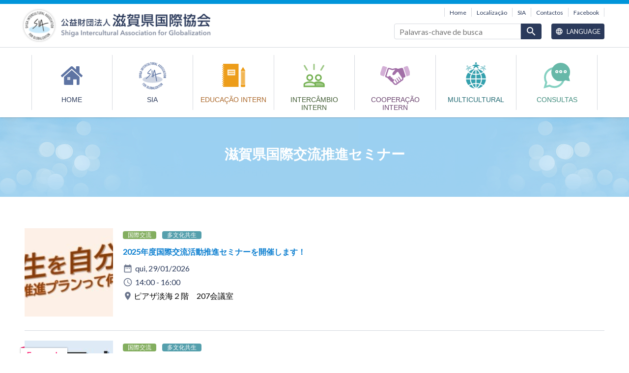

--- FILE ---
content_type: text/html; charset=UTF-8
request_url: https://www.s-i-a.or.jp/pt/tags/90
body_size: 22217
content:
<!DOCTYPE html>
<html lang="pt-br" dir="ltr" prefix="content: http://purl.org/rss/1.0/modules/content/  dc: http://purl.org/dc/terms/  foaf: http://xmlns.com/foaf/0.1/  og: http://ogp.me/ns#  rdfs: http://www.w3.org/2000/01/rdf-schema#  schema: http://schema.org/  sioc: http://rdfs.org/sioc/ns#  sioct: http://rdfs.org/sioc/types#  skos: http://www.w3.org/2004/02/skos/core#  xsd: http://www.w3.org/2001/XMLSchema# ">
  <head>
    <meta charset="utf-8" />
<script async src="https://www.googletagmanager.com/gtag/js?id=UA-21054248-1"></script>
<script>window.dataLayer = window.dataLayer || [];function gtag(){dataLayer.push(arguments)};gtag("js", new Date());gtag("set", "developer_id.dMDhkMT", true);gtag("config", "UA-21054248-1", {"groups":"default","anonymize_ip":true,"page_placeholder":"PLACEHOLDER_page_path","allow_ad_personalization_signals":false});</script>
<meta property="og:site_name" content="Associação Internacional de Shiga" />
<meta property="og:url" content="https://www.s-i-a.or.jp/tags/90" />
<meta property="og:title" content="滋賀県国際交流推進セミナー" />
<meta name="Generator" content="Drupal 10 (https://www.drupal.org)" />
<meta name="MobileOptimized" content="width" />
<meta name="HandheldFriendly" content="true" />
<meta name="viewport" content="width=device-width, initial-scale=1.0" />
<link rel="apple-touch-icon" href="https://www.s-i-a.or.jp/themes/custom/sia/apple-touch-icon.png" />
<link rel="icon" href="/themes/custom/sia/favicon.ico" type="image/vnd.microsoft.icon" />
<link rel="alternate" hreflang="ja" href="https://www.s-i-a.or.jp/tags/90" />

    <title>滋賀県国際交流推進セミナー | Associação Internacional de Shiga</title>
    <link rel="stylesheet" media="all" href="/sites/default/files/css/css_tir4iTuDqGu0euHPggYSTBuwbb2SXosjUtMogRauR5o.css?delta=0&amp;language=pt-br&amp;theme=sia&amp;include=eJw1jEEKwCAMBD9k65tiDRJIDLi2xb6-UullmGFhDyVgxETgcCw3Bqgw_q6e5-aNpzUjlYcDhGJRT6Qb-lCpJWCgs62nS_hG_Lib51P5BT0BKEc" />
<link rel="stylesheet" media="all" href="/sites/default/files/css/css_B197nXOkyCvvsXYwt4I0FyogbIKXHMpFq6wnEka8H7k.css?delta=1&amp;language=pt-br&amp;theme=sia&amp;include=eJw1jEEKwCAMBD9k65tiDRJIDLi2xb6-UullmGFhDyVgxETgcCw3Bqgw_q6e5-aNpzUjlYcDhGJRT6Qb-lCpJWCgs62nS_hG_Lib51P5BT0BKEc" />
<link rel="stylesheet" media="all" href="https://fonts.googleapis.com/icon?family=Material+Icons" />
<link rel="stylesheet" media="all" href="https://fonts.googleapis.com/css?family=Lato" />
<link rel="stylesheet" media="all" href="/sites/default/files/css/css_l5XpkhZKPiWqdjkQjF0Nmao4xFbZ_19Siq-IlFd87kY.css?delta=4&amp;language=pt-br&amp;theme=sia&amp;include=eJw1jEEKwCAMBD9k65tiDRJIDLi2xb6-UullmGFhDyVgxETgcCw3Bqgw_q6e5-aNpzUjlYcDhGJRT6Qb-lCpJWCgs62nS_hG_Lib51P5BT0BKEc" />

    
  </head>
  <body class="path-taxonomy" typeof="schema:WebPage">
        <a href="#main-content" class="visually-hidden focusable skip-link">
      Pular para o conteúdo principal
    </a>
    
      <div class="dialog-off-canvas-main-canvas" data-off-canvas-main-canvas>
    <div class="layout-container">

  <header role="banner" class="header">
    <div class="header__top">
      <div class="header__inner">
        <div class="header__logo">
          <a href="/pt">
            <picture>
              <source media="(min-width: 768px)" srcset="/themes/custom/sia/images/header-logo.png 1x, /themes/custom/sia/images/header-logo@2x.png 2x" media="(min-width: 600px)">
              <source media="(min-width: 0px)" srcset="/themes/custom/sia/images/header-logo-small.png 1x, /themes/custom/sia/images/header-logo-small@2x.png 2x" media="(min-width: 600px)">
              <img src="/themes/custom/sia/images/header-logo.png" alt="Shiga Intercultural Association for Globalization">
            </picture>
          </a>
        </div>

          <div class="region region-header-navigation">
    <nav role="navigation" aria-labelledby="block-header-navigation-menu" id="block-header-navigation" class="block-header-navigation block block-menu navigation menu--sub-navigation">
            
  <h2 class="visually-hidden" id="block-header-navigation-menu">サブナビゲーション</h2>
  

        
              <ul class="menu">
                    <li class="menu-item">
        <a href="/pt" data-drupal-link-system-path="&lt;front&gt;">Home</a>
              </li>
                <li class="menu-item">
        <a href="/pt/about#location" data-drupal-link-system-path="node/10">Localização</a>
              </li>
                <li class="menu-item">
        <a href="/pt/about" data-drupal-link-system-path="node/10">SIA</a>
              </li>
                <li class="menu-item">
        <a href="/pt/inquiries" data-drupal-link-system-path="node/35">Contactos</a>
              </li>
                <li class="menu-item">
        <a href="https://www.facebook.com/siabiwako">Facebook</a>
              </li>
        </ul>
  


  </nav>

  </div>

          <div class="region region-header-top">
    <div class="search-block-form block-sia-search block block-search container-inline" data-drupal-selector="search-block-form" id="block-sia-search" role="search">
  
    
      <form action="/pt/search/node" method="get" id="search-block-form" accept-charset="UTF-8">
  <div class="js-form-item form-item js-form-type-search form-type-search js-form-item-keys form-item-keys form-no-label">
      <label for="edit-keys--2" class="visually-hidden">Buscar</label>
        <input title="Digite os termos que você deseja procurar." placeholder="Palavras-chave de busca" data-drupal-selector="edit-keys" type="search" id="edit-keys--2" name="keys" value="" size="15" maxlength="128" class="form-search" />

        </div>
<div data-drupal-selector="edit-actions" class="form-actions js-form-wrapper form-wrapper" id="edit-actions"><input data-drupal-selector="edit-submit" type="submit" id="edit-submit--3" value="search" class="button js-form-submit form-submit" />
</div>

</form>

  </div>
<div class="language-switcher-language-url block-language block block-language-blocklanguage-interface" id="block-language" role="navigation">
  
    
      <div class="language-switcher">
  <button class="language-switcher__toggle js-language-switcher-toggle"><i class="material-icons">language</i> Language</button><button class="language-switcher__close js-language-switcher-close"><i>close</i></button>

  <ul class="links language-switcher__links"><li hreflang="ja" data-drupal-link-system-path="taxonomy/term/90" class="ja"><a href="/tags/90" class="language-link" hreflang="ja" data-drupal-link-system-path="taxonomy/term/90">日本語</a></li><li hreflang="en" data-drupal-link-system-path="taxonomy/term/90" class="en"><a href="/en/tags/90" class="language-link" hreflang="en" data-drupal-link-system-path="taxonomy/term/90">English</a></li><li hreflang="pt-br" data-drupal-link-system-path="taxonomy/term/90" class="pt-br is-active" aria-current="page"><a href="/pt/tags/90" class="language-link is-active" hreflang="pt-br" data-drupal-link-system-path="taxonomy/term/90" aria-current="page">Português</a></li><li hreflang="es" data-drupal-link-system-path="taxonomy/term/90" class="es"><a href="/es/tags/90" class="language-link" hreflang="es" data-drupal-link-system-path="taxonomy/term/90">Español</a></li><li hreflang="zh-hans" data-drupal-link-system-path="taxonomy/term/90" class="zh-hans"><a href="/zh-cn/tags/90" class="language-link" hreflang="zh-hans" data-drupal-link-system-path="taxonomy/term/90">中文（簡体字）</a></li><li hreflang="zh-hant" data-drupal-link-system-path="taxonomy/term/90" class="zh-hant"><a href="/zh-tw/tags/90" class="language-link" hreflang="zh-hant" data-drupal-link-system-path="taxonomy/term/90">中文（繁體字）</a></li><li hreflang="ko" data-drupal-link-system-path="taxonomy/term/90" class="ko"><a href="/ko/tags/90" class="language-link" hreflang="ko" data-drupal-link-system-path="taxonomy/term/90">한글</a></li><li hreflang="fil" data-drupal-link-system-path="taxonomy/term/90" class="fil"><a href="/tl/tags/90" class="language-link" hreflang="fil" data-drupal-link-system-path="taxonomy/term/90">Tagalog</a></li><li hreflang="vi" data-drupal-link-system-path="taxonomy/term/90" class="vi"><a href="/vi/tags/90" class="language-link" hreflang="vi" data-drupal-link-system-path="taxonomy/term/90">Tiếng việt</a></li><li hreflang="id" data-drupal-link-system-path="taxonomy/term/90" class="id"><a href="/id/tags/90" class="language-link" hreflang="id" data-drupal-link-system-path="taxonomy/term/90">Indonesia</a></li><li hreflang="ne" data-drupal-link-system-path="taxonomy/term/90" class="ne"><a href="/ne/tags/90" class="language-link" hreflang="ne" data-drupal-link-system-path="taxonomy/term/90">नेपाली</a></li></ul>
</div>

  </div>

  </div>


                <ul class="header__toggle-menu js-header-toggle-buttons">
          <li class="header__toggle-menu-item--search"><button data-target-block=".block-search"><i class="material-icons">search</i></button></li>
          <li class="header__toggle-menu-item--language"><button data-target-block=".block-language"><i class="material-icons">language</i></button></li>
          <li class="header__toggle-menu-item--menu"><button data-target-block=".block-global-navigation"><i class="material-icons">menu</i></button></li>
        </ul>
      </div>
    </div>
      <div class="region region-header">
    <nav role="navigation" aria-labelledby="block-global-navigation-menu" id="block-global-navigation" class="block-global-navigation block block-menu navigation menu--main">
            
  <h2 class="visually-hidden" id="block-global-navigation-menu">メインナビゲーション</h2>
  

        
              <ul class="menu">
                    <li class="menu-item">
        <a href="/pt" data-drupal-link-system-path="&lt;front&gt;">HOME</a>
              </li>
                <li class="menu-item">
        <a href="/pt/about" data-drupal-link-system-path="node/10">SIA</a>
              </li>
                <li class="menu-item">
        <a href="/pt/projects/education" data-drupal-link-system-path="node/11">EDUCAÇÃO INTERN</a>
              </li>
                <li class="menu-item">
        <a href="/pt/projects/exchange" data-drupal-link-system-path="node/12">INTERCÂMBIO INTERN</a>
              </li>
                <li class="menu-item">
        <a href="/pt/projects/cooperation" data-drupal-link-system-path="node/13">COOPERAÇÃO INTERN</a>
              </li>
                <li class="menu-item">
        <a href="/pt/projects/multicultural" data-drupal-link-system-path="node/14">MULTICULTURAL</a>
              </li>
                <li class="menu-item">
        <a href="/pt/qa" data-drupal-link-system-path="node/74">Consultas</a>
              </li>
        </ul>
  


  </nav>
<div id="block-sia-page-title" class="block-sia-page-title block block-core block-page-title-block">
  
    
      
  <h1 class="page-title">滋賀県国際交流推進セミナー</h1>


  </div>

  </div>

  </header>

  <main role="main" class="layout-main">
    <a id="main-content" tabindex="-1"></a>    <div class="layout-content">
      
        <div class="region region-content">
    <div data-drupal-messages-fallback class="hidden"></div>
<div id="block-sia-content" class="block-sia-content block block-system block-system-main-block">
  
    
      <div class="views-element-container"><div class="new-article view view-tags view-id-tags view-display-id-page_1 js-view-dom-id-7773827316563be0f7b47e7bcf80585cb5f300335711ab4fc9fead6cc0a261bf">
  
    
      <div class="view-header">
      <div about="/tags/90" typeof="schema:Thing" id="taxonomy-term-90" class="taxonomy-term vocabulary-tags">
  
      <span property="schema:name" content="滋賀県国際交流推進セミナー" class="rdf-meta hidden"></span>

  <div class="content">
    
  </div>
</div>

    </div>
      
      <div class="view-content">
          <div class="new-article__row">
<article lang="ja" about="/events/993" typeof="schema:Event" class="node node--type-event node--view-mode-teaser">

      <div class="node__teaser-thumbnail">
      
            <div class="field field--name-field-page-thumbnail field--type-image field--label-hidden field__item">  <a href="/events/993" hreflang="ja"><img property="schema:image" loading="lazy" src="/sites/default/files/styles/square_medium/public/event/%E3%82%B5%E3%83%A0%E3%83%8D%E3%82%A4%E3%83%AB_3.jpg?itok=H7D2obA4" width="180" height="180" alt="" typeof="foaf:Image" class="image-style-square-medium" />

</a>
</div>
      
          </div>
  
  
  <div class="node__content">
    
<div class="related-project-field">
    <div class="field field--name-field-related-projects field--type-entity-reference field--label-hidden item-list field__items">
    <ul>
              <li class="field__item"><a href="/projects/exchange" hreflang="ja">国際交流</a></li>
              <li class="field__item"><a href="/projects/multicultural" hreflang="ja">多文化共生</a></li>
          </ul>
  </div>
</div>

    
          <h2 class="node__teaser-title">
        <a href="/events/993" rel="bookmark"><span property="schema:name" class="field field--name-title field--type-string field--label-hidden">2025年度国際交流活動推進セミナーを開催します！</span>
</a>
      </h2>
          <span property="schema:name" content="2025年度国際交流活動推進セミナーを開催します！" class="rdf-meta hidden"></span>


              <div class="event-date">
        qui, 29/01/2026
      </div>
    
              <div class="event-time">
        14:00 - 16:00
      </div>
    
    
            <div property="schema:location" class="field field--name-field-event-place field--type-string field--label-hidden field__item">ピアザ淡海２階　207会議室</div>
      
  </div>
</article>
</div>
    <div class="new-article__row">
<article lang="ja" about="/events/941" typeof="schema:Event" class="node node--type-event node--view-mode-teaser">

      <div class="node__teaser-thumbnail">
      
            <div class="field field--name-field-page-thumbnail field--type-image field--label-hidden field__item">  <a href="/events/941" hreflang="ja"><img property="schema:image" loading="lazy" src="/sites/default/files/styles/square_medium/public/event/%E3%83%9B%E3%83%BC%E3%83%A0%E3%83%9A%E3%83%BC%E3%82%B8%E3%82%B5%E3%83%A0%E3%83%8D%E3%82%A4%E3%83%AB_2.jpg?itok=WmtSDeon" width="180" height="180" alt="" typeof="foaf:Image" class="image-style-square-medium" />

</a>
</div>
      
              <div class="status-label">Encerrado</div>
          </div>
  
  
  <div class="node__content">
    
<div class="related-project-field">
    <div class="field field--name-field-related-projects field--type-entity-reference field--label-hidden item-list field__items">
    <ul>
              <li class="field__item"><a href="/projects/exchange" hreflang="ja">国際交流</a></li>
              <li class="field__item"><a href="/projects/multicultural" hreflang="ja">多文化共生</a></li>
          </ul>
  </div>
</div>

    
          <h2 class="node__teaser-title">
        <a href="/events/941" rel="bookmark"><span property="schema:name" class="field field--name-title field--type-string field--label-hidden">2024年度国際交流推進セミナーを開催します！</span>
</a>
      </h2>
          <span property="schema:name" content="2024年度国際交流推進セミナーを開催します！" class="rdf-meta hidden"></span>


              <div class="event-date">
        sex, 21/02/2025
      </div>
    
              <div class="event-time">
        14:00 - 16:00
      </div>
    
    
            <div property="schema:location" class="field field--name-field-event-place field--type-string field--label-hidden field__item">ピアザ淡海２階　207会議室</div>
      
  </div>
</article>
</div>
    <div class="new-article__row">
<article lang="ja" about="/events/365" typeof="schema:Event" class="node node--type-event node--view-mode-teaser">

      <div class="node__teaser-thumbnail">
      
            <div class="field field--name-field-page-thumbnail field--type-image field--label-hidden field__item">  <a href="/events/365" hreflang="ja"><img property="schema:image" loading="lazy" src="/sites/default/files/styles/square_medium/public/event/revised%20immigration%20Act.png?itok=A1rpsy5P" width="180" height="180" alt="" typeof="foaf:Image" class="image-style-square-medium" />

</a>
</div>
      
              <div class="status-label">Encerrado</div>
          </div>
  
  
  <div class="node__content">
    
<div class="related-project-field">
    <div class="field field--name-field-related-projects field--type-entity-reference field--label-hidden item-list field__items">
    <ul>
              <li class="field__item"><a href="/projects/multicultural" hreflang="ja">多文化共生</a></li>
          </ul>
  </div>
</div>

    
          <h2 class="node__teaser-title">
        <a href="/events/365" rel="bookmark"><span property="schema:name" class="field field--name-title field--type-string field--label-hidden">改正入管法セミナー 開催のお知らせ</span>
</a>
      </h2>
          <span property="schema:name" content="改正入管法セミナー 開催のお知らせ" class="rdf-meta hidden"></span>


              <div class="event-date">
        ter, 12/02/2019
      </div>
    
              <div class="event-time">
        13:30 - 16:45
      </div>
    
    
            <div property="schema:location" class="field field--name-field-event-place field--type-string field--label-hidden field__item">ピアザ淡海　大会議室</div>
      
  </div>
</article>
</div>

    </div>
  
      
          </div>
</div>

  </div>

  </div>

      
    </div>  </main>

  
  <footer role="contentinfo" class="footer">
    <a href="#" class="footer__back-to-top js-back-to-top">PAGE TOP</a>
    <div class="footer__inner" typeof="schema:Organization">
      <a href="/pt" class="footer__logo">
        <img src="/themes/custom/sia/images/header-logo.png" alt="Shiga Intercultural Association for Globalization" srcset="/themes/custom/sia/images/footer-logo.png 1x, /themes/custom/sia/images/footer-logo@2x.png 2x">
      </a>
      <span property="schema:name" class="visually-hidden">Shiga Intercultural Association for Globalization</span>
      <div class="footer__sns-logos">
        <a href="https://www.facebook.com/siabiwako"><img src="/themes/custom/sia/images/fb.svg" alt="Facebook ページ"></a>
        <a href="http://b.hatena.ne.jp/s-i-a/"><img src="/themes/custom/sia/images/hatebu.svg" alt="国際協会がブックマークしたページ"></a>
      </div>
        <div class="region region-footer">
    <nav role="navigation" aria-labelledby="block-footer-navigation-menu" id="block-footer-navigation" class="block-footer-navigation block block-menu navigation menu--sub-navigation">
            
  <h2 class="visually-hidden" id="block-footer-navigation-menu">サブナビゲーション</h2>
  

        
              <ul class="menu">
                    <li class="menu-item">
        <a href="/pt" data-drupal-link-system-path="&lt;front&gt;">Home</a>
              </li>
                <li class="menu-item">
        <a href="/pt/about#location" data-drupal-link-system-path="node/10">Localização</a>
              </li>
                <li class="menu-item">
        <a href="/pt/about" data-drupal-link-system-path="node/10">SIA</a>
              </li>
                <li class="menu-item">
        <a href="/pt/inquiries" data-drupal-link-system-path="node/35">Contactos</a>
              </li>
                <li class="menu-item">
        <a href="https://www.facebook.com/siabiwako">Facebook</a>
              </li>
        </ul>
  


  </nav>
<div id="block-access-information" class="block-access-information block--type-basic block block-block-content block-block-content990907d0-dbf0-425b-ae1d-54c5f441cd33">
  
    
      
            <div class="clearfix text-formatted field field--name-body field--type-text-with-summary field--label-hidden field__item"><div class="footer__access">
  <span class="footer__address" property="schema:address" typeof="schema:PostalAddress">
    〒<span property="schema:postalCode">520-0801</span>
     <span class="visually-hidden" property="schema:addressRegion">Shiga</span>
     <span property="schema:addressLocality"> Otsu-shi </span><span property="schema:streetAddress">Nionohama1-1-20  Piazza Ohmi 2º andar </span>
  </span>
  <span class="footer__tel">TEL <span property="schema:telephone">077-526-0931</span></span>
  <span class="footer__fax">FAX <span property="schema:faxNumber">077-510-0601</span></span>
</div>
</div>
      
  </div>

  </div>

    </div>
    <small class="footer__copyright">
      &copy; <span property="copyrightYear">2026</span>
      <span property="schema:copyrightHolder" typeof="schema:Organization"><span property="schema:name">Shiga Intercultural Association for Globalization</span></span>
      Some Rights Reserved.
    </small>
  </footer>
</div>
  </div>

    
    <script type="application/json" data-drupal-selector="drupal-settings-json">{"path":{"baseUrl":"\/","pathPrefix":"pt\/","currentPath":"taxonomy\/term\/90","currentPathIsAdmin":false,"isFront":false,"currentLanguage":"pt-br"},"pluralDelimiter":"\u0003","suppressDeprecationErrors":true,"google_analytics":{"account":"UA-21054248-1","trackOutbound":true,"trackMailto":true,"trackTel":true,"trackDownload":true,"trackDownloadExtensions":"7z|aac|arc|arj|asf|asx|avi|bin|csv|doc(x|m)?|dot(x|m)?|exe|flv|gif|gz|gzip|hqx|jar|jpe?g|js|mp(2|3|4|e?g)|mov(ie)?|msi|msp|pdf|phps|png|ppt(x|m)?|pot(x|m)?|pps(x|m)?|ppam|sld(x|m)?|thmx|qtm?|ra(m|r)?|sea|sit|tar|tgz|torrent|txt|wav|wma|wmv|wpd|xls(x|m|b)?|xlt(x|m)|xlam|xml|z|zip"},"sia":{"pathToTheme":"themes\/custom\/sia"},"ajaxTrustedUrl":{"\/pt\/search\/node":true},"user":{"uid":0,"permissionsHash":"8f6f053c1d48359dc7485dc292a46b36affa194615ba7a5902987d424aa0aa97"}}</script>
<script src="/sites/default/files/js/js_ICTCfkzTNpMTgsTAgDaVxtHvpGKBGF0eJcP4Dz95yZQ.js?scope=footer&amp;delta=0&amp;language=pt-br&amp;theme=sia&amp;include=eJxLz89Pz0mNT8xLzKksyUwu1k9HE9ApzkzUT8_JT0rM0S0uqczJzEsHAClEFLg"></script>

  </body>
</html>


--- FILE ---
content_type: image/svg+xml
request_url: https://www.s-i-a.or.jp/themes/custom/sia/images/gn-icon-education.svg
body_size: 927
content:
<svg width="47" height="48" viewBox="0 0 47 48" xmlns="http://www.w3.org/2000/svg"><title>B7023C17-756C-46DF-B867-DD054D38B3C0</title><g fill="none" fill-rule="evenodd"><path fill="#ED9D1A" d="M1.971 47h31.537V0H1.97z"/><g stroke="#F4C476" stroke-width="2"><path d="M0 43.917h3.942M0 39.917h3.942M0 35.917h3.942M0 31.917h3.942M0 27.917h3.942M0 23.917h3.942M0 19.917h3.942M0 15.917h3.942M0 11.917h3.942M0 7.917h3.942M0 3.917h3.942"/></g><path fill="#FCF0DC" d="M10.855 23.5h15.768V11.75H10.855z"/><g stroke="#F4B040" stroke-width="2" stroke-linecap="round" stroke-linejoin="round"><path d="M14 15.5h9.855M14 19.5h9.855"/></g><g><path d="M38.01 45.601v-3.265h8.992v3.265c0 .44-.266.826-.596 1.156-.33.33-.715.495-1.155.495h-5.502c-.44 0-.825-.165-1.155-.495-.33-.33-.585-.716-.585-1.156zm8.988-31.813l-.21 27.298h-8.576l-.21-27.298L42.5 6.5l4.498 7.288z" fill="#ED9D1A"/><path fill="#F4C476" d="M38 14h9v29h-9z"/><g stroke="#ED9D1A" stroke-linecap="round" stroke-linejoin="round"><path d="M41 18v22.185M44 18v22.185"/></g></g></g></svg>

--- FILE ---
content_type: image/svg+xml
request_url: https://www.s-i-a.or.jp/themes/custom/sia/images/gn-icon-about.svg
body_size: 9707
content:
<svg width="57" height="57" viewBox="0 0 57 57" xmlns="http://www.w3.org/2000/svg"><title>2229D250-106A-417C-A20F-4377549299B2</title><g fill="none" fill-rule="evenodd"><path d="M28.421 42.668c11.254 0 20.374-3.063 20.374-6.841 0-3.781-9.12-6.847-20.374-6.847-11.251 0-20.37 3.066-20.37 6.847 0 3.778 9.119 6.84 20.37 6.84" fill="#CED5E3"/><path d="M25.103 15.075c-1.056.835-3.765 3.267-4.964 4.738-1.259 1.542-1.773 2.513-1.773 3.355 0 .369.114.67.337.892.266.269.665.399 1.216.399.528 0 1.614-.037 2.363-.115.459-.048.907.032 1.087.194a.244.244 0 0 1 .089.201c0 .621-.199 1.248-1.185 2.446a33.465 33.465 0 0 1-3.369 3.516c-.865.79-2.531 2.262-3.965 3.26l.45.646c1.469-1.025 3.165-2.523 4.046-3.327a34.23 34.23 0 0 0 3.445-3.597c1.132-1.373 1.361-2.17 1.361-2.945 0-.31-.119-.58-.345-.783-.527-.475-1.432-.421-1.697-.394-.722.077-1.767.112-2.28.112-.409 0-.586-.093-.662-.169-.024-.027-.106-.107-.106-.338 0-.624.494-1.506 1.597-2.859 1.164-1.425 3.81-3.8 4.843-4.618l-.488-.614zM27.042 18.032c.003.068.262 6.63.262 7.695 0 1.095-.04 1.874-.148 2.878-.092.863-.207 1.267-.31 1.623l-.05.188.757.205.05-.177c.105-.369.235-.828.335-1.757.112-1.033.153-1.837.153-2.96 0-1.08-.253-7.457-.264-7.727l-.785.032zM29.667 30.82c.008-.055.752-5.48 1.156-7.616.467-2.459 1.378-5.65 1.71-5.991a.293.293 0 0 1-.153.058.356.356 0 0 1-.331-.155c.44.812 2.873 13.665 4.404 22.106l.772-.142c-.01-.054-1.023-5.642-2.078-11.152a405.097 405.097 0 0 0-1.523-7.665 66.673 66.673 0 0 0-.573-2.532c-.222-.877-.324-1.277-.736-1.242-.327.028-.63.236-1.312 2.608a48.097 48.097 0 0 0-.95 3.96c-.408 2.158-1.156 7.603-1.165 7.656l.779.106z" stroke="#5E74A3" stroke-width=".8" stroke-linecap="round" stroke-linejoin="round" fill="#5E74A3"/><path d="M30.038 28.393c1.827-.822 7.157-2.797 9.35-3.465 2.236-.68 3.757-1.038 6.35-1.218l-.055-.783c-2.669.184-4.23.55-6.525 1.25-2.215.675-7.597 2.668-9.442 3.5l.322.716z" stroke="#5E74A3" stroke-width=".8" stroke-linecap="round" stroke-linejoin="round" fill="#5E74A3"/><path d="M4.676 32.464c.838-.154 1.106-.478 1.056-.836-.06-.419-.542-.529-1.059-.455-1.457.207-.288 1.495-2.139 1.757-.652.092-1.3-.091-1.373-.614-.076-.527.53-.878 1.294-.985l.03.211c-.72.103-.988.422-.945.72.064.448.64.531 1.119.424 1.202-.274.14-1.472 1.963-1.73.862-.122 1.416.12 1.493.66.069.485-.39.916-1.409 1.062l-.03-.214zM5.786 29.738l-4.753.081-.005-.223 2.04-.034-.024-1.395-2.04.034L1 27.977l4.754-.082.004.224-2.331.04.024 1.398 2.33-.041zM5.835 26.623l-4.737-.395.018-.223 4.739.396zM4.131 23.76l-.378-.074.19-.99 2.415.46-.037.187-.796-.152c.525.267.842.585.754 1.044-.113.586-1.018.856-2.678.538-1.37-.262-2.366-.807-2.226-1.537.092-.485.644-.776 1.665-.687l-.044.226c-.716-.056-1.176.173-1.242.518-.115.61.742 1.042 2.064 1.295 1.033.195 1.991.06 2.095-.471.046-.25-.11-.59-.685-.856a4.258 4.258 0 0 0-.946-.284l-.15.782zM5 21.094l.292-.878-2.515-.35 2.222 1.228zm1.594 1.145l-4.217-2.383.08-.24 4.798.646-.074.217-1.501-.213-.34 1.019 1.325.735-.07.219zM8.385 17.835l-4.192-2.244.106-.197 4.192 2.243zM5.802 14.02l-.004.006 3.438 2.318-.125.186-3.939-2.66.139-.209 4.205 1.193.005-.008-3.443-2.32.123-.186 3.943 2.659-.146.216zM7.133 11.13l1.126-1.298.289.25-.49.565 3.304 2.862-.144.17-3.305-2.862-.491.564zM12.532 12.251L9.31 8.756l1.155-1.065.26.282-.99.914 1.162 1.263.892-.825.26.283-.894.823 1.28 1.388 1.015-.935.26.282zM13.775 7.912c.27-.193.314-.569-.074-1.109-.418-.579-.741-.558-.984-.382l-.574.414 1.07 1.483.562-.406zm-.339.715l1.262 1.754-.182.13-2.778-3.858.749-.54c.42-.302.867-.169 1.38.543.354.488.448.81.368 1.167.341-.008.7.466.997.869.432.578.57.722.672.761l.027.037-.198.146c-.266-.208-.768-.945-1.008-1.22-.345-.388-.54-.328-.72-.197l-.569.408zM16.712 5.154c-.468-.67-.834-.826-1.19-.635-.5.272-.25 1.254.286 2.243.507.935 1.185 1.784 1.751 1.477.357-.194.315-.802.035-1.506l.205-.11c.343.855.46 1.672-.097 1.973-.64.348-1.44-.532-2.083-1.716-.864-1.598-.777-2.426-.227-2.723.428-.233.987.058 1.52.888l-.2.109zM17.821 3.118l.21-.078 1.008 2.646c.415 1.1.787 1.481 1.237 1.308.477-.178.453-.75.056-1.8l-1.008-2.646.208-.08 1.053 2.772c.44 1.153.398 1.897-.174 2.112-.576.221-1.104-.33-1.537-1.462L17.82 3.118zM22.347 6.577l-1.14-4.616.217-.053 1.05 4.244 1.225-.303.092.37zM23.927 1.363l1.703-.227.05.38-.74.096.574 4.334-.22.03-.576-4.334-.743.098zM27.157 1.022l.223-.002.037 2.832c.013 1.174.23 1.66.711 1.654.508-.006.684-.55.671-1.673l-.035-2.83.221-.003.038 2.962c.016 1.236-.28 1.92-.89 1.927-.616.008-.923-.688-.937-1.903l-.039-2.964zM31.413 3.396c.327.037.613-.21.689-.872.082-.707-.173-.912-.47-.944l-.702-.079-.209 1.814.692.08zm-.734.3l-.247 2.144-.222-.023.543-4.721.915.102c.517.06.759.46.657 1.332-.068.597-.214.898-.512 1.11.254.223.203.814.153 1.314-.075.717-.067.916-.019 1.015l-.003.046-.245-.028c-.055-.332.068-1.213.074-1.578.007-.52-.178-.606-.398-.633l-.696-.08zM33.81 4.477l.9.22.14-2.535-1.04 2.315zm-1.012 1.681l2.028-4.398.246.061-.248 4.832-.223-.054.09-1.514-1.045-.256-.625 1.384-.223-.055zM35.738 6.96l1.663-4.454.207.077-1.527 4.096 1.186.442-.134.357zM40.753 7.202l.791.48.901-2.372-1.692 1.892zm-1.472 1.3l3.261-3.582.217.13-1.695 4.535-.197-.12.543-1.416-.919-.558-1.013 1.13-.197-.12zM42.791 9.087c-.498.691-.468 1.11-.184 1.333.331.26.757.009 1.079-.401.91-1.159-.826-1.28.33-2.747.407-.52 1.002-.833 1.417-.508.416.33.226 1-.255 1.607l-.168-.133c.45-.57.423-.986.187-1.172-.357-.28-.833.06-1.105.467-.678 1.028.917 1.16-.22 2.607-.536.685-1.107.893-1.536.558-.384-.304-.351-.934.284-1.743l.171.132zM44.946 10.897c-.575.63-.594 1.047-.339 1.3.3.299.751.096 1.117-.273 1.04-1.045-.668-1.367.649-2.692.467-.468 1.092-.71 1.467-.339.375.375.108 1.02-.44 1.566l-.15-.15c.512-.515.533-.932.317-1.143-.317-.32-.832-.038-1.146.337-.795.942.777 1.258-.522 2.564-.616.617-1.204.76-1.592.377-.346-.347-.241-.97.484-1.701l.155.154zM48.736 13.771c1.043-.81 1.472-1.57 1.138-2-.37-.478-1.343-.062-2.215.615-.884.69-1.506 1.503-1.13 1.99.379.483 1.331.075 2.207-.605m1.437-2.24c.452.583-.199 1.562-1.299 2.414-1.08.84-2.2 1.238-2.646.664-.447-.577.218-1.56 1.295-2.399 1.093-.853 2.217-1.237 2.65-.678M51.345 16.05c.656-.486.799-.858.598-1.208-.286-.492-1.26-.215-2.234.35-.918.53-1.746 1.236-1.425 1.791.205.351.81.291 1.507-.006l.114.2c-.845.37-1.656.508-1.973-.038-.366-.632.49-1.46 1.656-2.135 1.571-.908 2.402-.844 2.716-.303.241.421-.032.989-.845 1.544l-.114-.195zM49.049 19.028l4.336-1.948.092.201-4.337 1.952zM51.534 20.161l.293.877 2.22-1.234-2.513.357zm-1.963.045l4.8-.637.082.24-4.216 2.371-.074-.214 1.328-.737-.343-1.02-1.504.214-.073-.217zM55.072 21.934l.352 1.68-.373.077-.154-.73-4.277.896-.045-.218 4.277-.897-.153-.731zM50.912 25.654l4.723-.554.026.222-4.723.551zM53.458 29c1.322-.015 2.122-.364 2.115-.907-.007-.607-1.032-.86-2.136-.848-1.124.013-2.11.287-2.102.904.007.612 1.012.861 2.123.85m2.497-.917c.01.737-1.102 1.123-2.493 1.138-1.367.016-2.5-.345-2.509-1.071-.008-.728 1.116-1.112 2.484-1.127 1.383-.019 2.511.355 2.518 1.06M55.108 31.044l.001-.006-4.114-.506.027-.223 4.715.583-.03.25-4.289.846v.005l4.122.51-.028.22-4.716-.583.03-.256zM7.386 46.111l3.562-3.15 1.007 1.142-.287.253-.858-.971-1.287 1.135.78.885-.287.254-.78-.885-1.704 1.504zM12.278 47.67c.884-.984 1.172-1.807.769-2.17-.452-.406-1.334.177-2.072.996-.75.832-1.22 1.745-.761 2.158.456.408 1.323-.161 2.064-.985m1.018-2.46c.549.495.08 1.574-.852 2.609-.913 1.016-1.948 1.605-2.489 1.119-.543-.49-.06-1.576.855-2.59.926-1.032 1.962-1.608 2.486-1.139M14.19 48.897c.27.19.64.11 1.023-.435.408-.585.281-.883.039-1.054l-.583-.406-1.05 1.496.572.4zm-.79-.085l-1.24 1.767-.182-.128 2.73-3.89.756.53c.425.297.445.766-.058 1.484-.345.491-.62.688-.982.73.118.317-.209.813-.491 1.229-.407.592-.496.772-.501.882l-.026.038-.202-.14c.112-.318.642-1.035.82-1.353.255-.45.133-.616-.05-.745l-.574-.404zM17.894 51.547l.158-.347.92.418-1.018 2.235-.175-.08.337-.739c-.384.45-.767.68-1.19.49-.543-.25-.593-1.193.108-2.732.578-1.267 1.343-2.108 2.02-1.8.453.205.603.813.275 1.778l-.21-.094c.227-.682.114-1.184-.207-1.328-.567-.258-1.188.474-1.747 1.7-.436.956-.531 1.921-.037 2.147.231.104.595.03.991-.464.193-.24.351-.53.5-.854l-.725-.33zM19.358 54.377l1.46-4.524.211.068-1.342 4.157 1.205.39-.117.366zM24.34 53.213c.258-1.295.085-2.152-.449-2.257-.594-.118-1.055.832-1.27 1.914-.22 1.102-.155 2.122.448 2.244.6.12 1.055-.815 1.271-1.901m-.379-2.635c.722.146.87 1.312.598 2.678-.267 1.341-.854 2.375-1.568 2.232-.715-.142-.855-1.32-.59-2.661.269-1.36.867-2.386 1.56-2.249M25.931 53.126l.564.044c.464.034.64-.284.68-.857.044-.592-.115-.822-.601-.86l-.514-.037-.129 1.71zm-.17 2.265l.567.042c.489.038.728-.076.789-.9.06-.782-.206-.95-.622-.981l-.592-.044-.142 1.883zm-.25.367l.357-4.741.847.066c.555.04.737.54.684 1.249-.05.658-.26.94-.455.992l-.001.012c.319.124.445.59.398 1.215-.074.989-.418 1.314-.868 1.28l-.962-.073zM28.946 54.02l.924-.034-.556-2.476-.368 2.51zm-.51 1.896l.745-4.784.253-.012 1.083 4.717-.23.009-.328-1.48-1.076.04-.22 1.502-.228.008zM31.761 55.704l-.684-4.705.222-.031.628 4.325 1.25-.183.058.38zM34.473 55.23l-1.062-4.634.218-.05 1.06 4.635zM35.964 54.865l-.116-.359.22-4.263-1.318.421-.117-.365 1.581-.506.114.358-.219 4.267 1.449-.466.115.366zM38.475 51.98l.843-.378-1.443-2.088.6 2.465zm.234 1.95l-1.099-4.716.23-.106 2.771 3.97-.21.093-.858-1.25-.982.44.357 1.475-.21.093zM39.134 48.485l1.482-.866.194.332-.646.376L42.37 52.1l-.193.11-2.207-3.77-.643.375zM44.049 51.023l-2.721-3.896.18-.127 2.726 3.897zM45.353 46.982c-.856-1.005-1.635-1.4-2.05-1.047-.46.394-.001 1.343.715 2.183.724.855 1.567 1.44 2.035 1.04.468-.398.018-1.331-.7-2.176m-2.305-1.336c.564-.477 1.572.13 2.474 1.19.885 1.041 1.332 2.145.778 2.615-.553.472-1.568-.146-2.455-1.189-.897-1.053-1.332-2.16-.797-2.616M45.174 44.675l-.005.004 3.06 2.8-.15.162-3.51-3.207.173-.188 3.983 1.798.005-.004-3.064-2.803.15-.165 3.507 3.21-.173.19z" stroke="#5E74A3" stroke-width=".5" fill="#5E74A3"/></g></svg>

--- FILE ---
content_type: image/svg+xml
request_url: https://www.s-i-a.or.jp/themes/custom/sia/images/hatebu.svg
body_size: 874
content:
<svg width="25" height="25" viewBox="0 0 25 25" xmlns="http://www.w3.org/2000/svg"><rect width="25" height="25" fill="#00a4de" rx="4.225" ry="4.225"/><g fill="#fff"><path d="M14.338 13.005c-.582-.65-1.389-1.013-2.423-1.09.923-.25 1.59-.615 2.012-1.109.423-.493.628-1.14.628-1.967a3.525 3.525 0 0 0-.423-1.737 3.127 3.127 0 0 0-1.23-1.192c-.468-.256-1.025-.442-1.68-.551-.653-.109-1.8-.154-3.44-.154H3.788v14.56h4.114c1.654 0 2.846-.055 3.576-.166.73-.115 1.34-.307 1.833-.57a3.364 3.364 0 0 0 1.404-1.372c.326-.59.493-1.275.493-2.057 0-1.083-.288-1.948-.871-2.595zM7.48 8.429h.853c.986 0 1.649.11 1.986.333.34.224.507.609.507 1.153 0 .545-.186.898-.545 1.116-.359.217-1.032.32-2.013.32H7.48V8.429zm3.384 8.35c-.391.237-1.057.353-1.993.353H7.48v-3.173h1.448c.96 0 1.627.122 1.98.366.352.243.538.666.538 1.282 0 .615-.192.942-.59 1.179zM19.426 16.08c-1.42 0-2.309 1.539-1.598 2.77.71 1.23 2.486 1.23 3.197 0a1.845 1.845 0 0 0-1.599-2.77zM17.824 5.205h3.204v9.71h-3.204z"/></g></svg>


--- FILE ---
content_type: image/svg+xml
request_url: https://www.s-i-a.or.jp/themes/custom/sia/images/back-to-top.svg
body_size: 2912
content:
<svg width="80" height="80" viewBox="0 0 80 80" xmlns="http://www.w3.org/2000/svg"><title>D0F19400-E027-4B60-81E8-C1470C7EF1CC</title><g fill="none" fill-rule="evenodd" opacity=".901"><circle fill="#35A1AE" cx="40" cy="40" r="40"/><path d="M22.91 37.504h2.772c.488 0 .928.044 1.32.132a2.75 2.75 0 0 1 1.008.432c.28.2.496.456.648.768.152.312.228.688.228 1.128 0 .472-.088.868-.264 1.188-.176.32-.414.578-.714.774-.3.196-.65.338-1.05.426-.4.088-.824.132-1.272.132h-1.164V46H22.91v-8.496zm2.568 3.708c.248 0 .484-.018.708-.054.224-.036.424-.1.6-.192s.316-.218.42-.378c.104-.16.156-.368.156-.624 0-.248-.052-.45-.156-.606a1.078 1.078 0 0 0-.414-.366 1.773 1.773 0 0 0-.588-.174 5.366 5.366 0 0 0-.678-.042h-1.104v2.436h1.056zm8.096-3.708h1.308L38.542 46h-1.728l-.792-1.944h-3.684L31.57 46h-1.692l3.696-8.496zm1.92 5.256l-1.308-3.456-1.332 3.456h2.64zm12.512 2.796c-.432.208-.906.37-1.422.486a8.176 8.176 0 0 1-1.782.174c-.688 0-1.316-.11-1.884-.33a4.308 4.308 0 0 1-1.464-.924 4.192 4.192 0 0 1-.954-1.416 4.688 4.688 0 0 1-.342-1.818c0-.68.118-1.294.354-1.842s.56-1.014.972-1.398c.412-.384.898-.68 1.458-.888a5.199 5.199 0 0 1 1.824-.312c.68 0 1.302.098 1.866.294.564.196 1.018.454 1.362.774l-1.044 1.128c-.216-.24-.518-.444-.906-.612a3.152 3.152 0 0 0-1.266-.252c-.448 0-.854.08-1.218.24-.364.16-.674.38-.93.66s-.454.608-.594.984a3.48 3.48 0 0 0-.21 1.224c0 .456.07.874.21 1.254.14.38.34.71.6.99.26.28.576.498.948.654.372.156.794.234 1.266.234.648 0 1.212-.1 1.692-.3V42.4h-1.788v-1.248h3.252v4.404zm3.236-8.052h5.628v1.32h-4.116v2.16h3.9v1.272h-3.9v2.4h4.332V46h-5.844v-8.496zM29.77 54.824h-2.604v-1.32h6.72v1.32h-2.604V62H29.77v-7.176zm5.732 2.904c0-.68.114-1.294.342-1.842a4.044 4.044 0 0 1 .948-1.398c.404-.384.884-.68 1.44-.888a5.149 5.149 0 0 1 1.818-.312c.664 0 1.276.104 1.836.312a4.25 4.25 0 0 1 1.452.888c.408.384.726.85.954 1.398.228.548.342 1.162.342 1.842 0 .664-.114 1.27-.342 1.818a4.192 4.192 0 0 1-.954 1.416 4.333 4.333 0 0 1-1.452.924c-.56.22-1.172.33-1.836.33-.656 0-1.262-.11-1.818-.33a4.28 4.28 0 0 1-1.44-.924 4.236 4.236 0 0 1-.948-1.416 4.688 4.688 0 0 1-.342-1.818zm1.644 0c0 .456.07.874.21 1.254.14.38.34.71.6.99.26.28.568.498.924.654.356.156.75.234 1.182.234.432 0 .828-.078 1.188-.234.36-.156.67-.374.93-.654s.46-.61.6-.99c.14-.38.21-.798.21-1.254 0-.44-.07-.848-.21-1.224a2.984 2.984 0 0 0-.594-.984c-.256-.28-.564-.5-.924-.66-.36-.16-.76-.24-1.2-.24-.44 0-.838.08-1.194.24-.356.16-.662.38-.918.66s-.454.608-.594.984a3.48 3.48 0 0 0-.21 1.224zm10.352-4.224h2.772c.488 0 .928.044 1.32.132a2.75 2.75 0 0 1 1.008.432c.28.2.496.456.648.768.152.312.228.688.228 1.128 0 .472-.088.868-.264 1.188-.176.32-.414.578-.714.774-.3.196-.65.338-1.05.426-.4.088-.824.132-1.272.132H49.01V62h-1.512v-8.496zm2.568 3.708c.248 0 .484-.018.708-.054.224-.036.424-.1.6-.192s.316-.218.42-.378c.104-.16.156-.368.156-.624 0-.248-.052-.45-.156-.606a1.078 1.078 0 0 0-.414-.366 1.773 1.773 0 0 0-.588-.174 5.366 5.366 0 0 0-.678-.042H49.01v2.436h1.056zM30.813 28H28l12-12 12 12h-2.813L40 18.812z" fill="#FFF"/></g></svg>